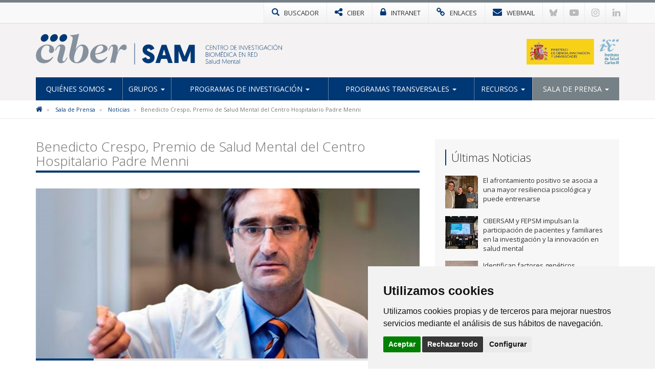

--- FILE ---
content_type: text/html; charset=utf-8
request_url: https://www.cibersam.es/noticias/benedicto-crespo-premio-de-salud-mental-del-centro-hospitalario-padre-menni
body_size: 6580
content:

<!DOCTYPE html>
<html>
	<head>
		<meta charset="utf-8">
		<meta http-equiv="X-UA-Compatible" content="IE=edge">
		<meta name="viewport" content="width=device-width, initial-scale=1">
		<title>Benedicto Crespo, Premio de Salud Mental del Centro Hospitalario Padre Menni | CIBERSAM</title>
		<meta name="description" content="" />
		<meta name="keywords" content="" />
		<link rel="alternate" hreflang="es" href="https://www.cibersam.es">
		<link rel="alternate" hreflang="en" href="https://www.cibersam.es/en">
		<link rel="shortcut icon" href="/images/logos2023/favicon/sam-xs.svg" />
		<link rel="alternate" type="application/rss+xml" title="Noticias CIBERSAM" href="/rss" />
		<link href='https://fonts.googleapis.com/css?family=Open+Sans:400italic,400,300,600,700' rel='stylesheet' type='text/css'>
		<link rel="stylesheet" href="https://maxcdn.bootstrapcdn.com/font-awesome/4.7.0/css/font-awesome.min.css" />
		
		<!-- Nuevo CSS -->
		<link href="/css/estilonewnew.css?v=040425" rel="stylesheet">
		<!--[if lt IE 9]>
			  <script src="https://oss.maxcdn.com/html5shiv/3.7.2/html5shiv.min.js"></script>
			  <script src="https://oss.maxcdn.com/respond/1.4.2/respond.min.js"></script>
			<![endif]-->
			
		<script src="https://code.jquery.com/jquery-2.1.4.min.js"></script> 
		
		
	<style>
@media only screen and (min-width: 600px) {
	.mt20{margin-top:25px}
}
</style>


	  
			  
	
		
		<!-- Cookie Consent 4 x Google Mode Consent v2 -->
		<script>
			window.dataLayer = window.dataLayer || [];
			function gtag(){
				dataLayer.push(arguments);
			}
			gtag('consent', 'default', {
				'ad_storage': 'denied',
				'ad_user_data': 'denied',
				'ad_personalization': 'denied',
				'analytics_storage': 'denied'
			});
		</script>
		<script async src="https://www.googletagmanager.com/gtag/js?id=G-2SPE5W0NWW"></script><!-- // Cambiar -->
		<script type="text/plain" data-cookie-consent="tracking">
			window.dataLayer = window.dataLayer || [];
			function gtag(){dataLayer.push(arguments);}
			gtag('js', new Date());
			gtag('config', 'G-2SPE5W0NWW'); // Cambiar
		</script>
		<link rel="stylesheet" href="/css/cookie-consent.css" />
		<script type="text/javascript" src="/scripts/cookie-consent.js"></script>
		<script type="text/javascript" charset="UTF-8">
			document.addEventListener('DOMContentLoaded', function () {
			cookieconsent.run({
				"notice_banner_type":"simple",
				"consent_type":"express",
				"palette":"light",
				"language":"es", // Cambiar
				"page_load_consent_levels":["strictly-necessary"],
				"notice_banner_reject_button_hide":false,
				"preferences_center_close_button_hide":false,
				"page_refresh_confirmation_buttons":false,
				"website_name":"CIBER-SAM", // Cambiar
				"website_privacy_policy_url":"https://www.cibersam.es/politica-de-cookies", // Cambiar
				"callbacks": {
					"scripts_specific_loaded": (level) => {
						switch(level) {
							case 'tracking': // Tipo de consentimiento
								gtag('consent', 'update', {
									'ad_storage': 'granted',
									'ad_user_data': 'granted',
									'ad_personalization': 'granted',
									'analytics_storage': 'granted'
								});
								break;
						}
					}
				},
				"callbacks_force": true
				});
			});
		</script>
	
	</head>
<body>
			
<!-- NUEVO -->
<!-- Modal buscador -->

<div class="modal-buscador modal fade" id="myModal" tabindex="-1" role="dialog" aria-labelledby="myModalLabel">
  <div class="modal-dialog" role="document">
    <div class="modal-content">
		
	  <!-- 
      <div class="modal-header">
        <button type="button" class="close" data-dismiss="modal" aria-label="Close"><span aria-hidden="true">&times;</span></button>
		<h4 class="modal-title" id="myModalLabel">&nbsp;</h4>
      </div>
		-->  
		  
      <div class="modal-body">
        <div class="buscador-top">
          <form action="/busqueda.aspx" id="form">
            <div class="input-group col-md-12">
              <input type="text" name="q" class="form-control" placeholder="Escribe aqu&#237; lo que est&#225;s buscando">
              <span class="input-group-btn">
              <button class="btn btn-default" type="submit"><span class="glyphicon glyphicon-search"></span></button>
              </span> </div>
          </form>
        </div>
				  
      </div>
    </div>
  </div>
</div>
			
			
<!-- TOP MENU -->
<div class="top-menu">
  <div class="container">
    <div class="row"> 
      <div>
        <ul class="botones-top">
          <li><a href="#" class="enlace-top enlace-buscador" data-toggle="modal" data-target="#myModal"><div class="glyphicon glyphicon-search"></div> <span>BUSCADOR</span></a></li>
		  <li><a href="https://www.ciberisciii.es/" target="_blank" class="enlace-top"><i class="fa fa-share-alt"></i> <span>CIBER</span></a></li>
		  <li><a href="https://intranet.cientifis.com" target="_blank" class="enlace-top"><i class="fa fa-lock"></i> <span>INTRANET</span></a></li>
		  <li><a href="/enlaces-de-interes" class="enlace-top"><i class="fa fa-link"></i> <span>ENLACES</span></a></li>
		  <li><a href="https://correo.ciberisciii.es" target="_blank" class="enlace-top"><i class="fa fa-envelope"></i> <span>WEBMAIL</span></a></li>
		  <li class="redes-mobile"><a href="https://bsky.app/profile/ciberisciii.bsky.social" target="_blank" class="redes-top">
			<svg fill="none" viewBox="0 0 64 57"><path d="M13.873 3.805C21.21 9.332 29.103 20.537 32 26.55v15.882c0-.338-.13.044-.41.867-1.512 4.456-7.418 21.847-20.923 7.944-7.111-7.32-3.819-14.64 9.125-16.85-7.405 1.264-15.73-.825-18.014-9.015C1.12 23.022 0 8.51 0 6.55 0-3.268 8.579-.182 13.873 3.805ZM50.127 3.805C42.79 9.332 34.897 20.537 32 26.55v15.882c0-.338.13.044.41.867 1.512 4.456 7.418 21.847 20.923 7.944 7.111-7.32 3.819-14.64-9.125-16.85 7.405 1.264 15.73-.825 18.014-9.015C62.88 23.022 64 8.51 64 6.55c0-9.818-8.578-6.732-13.873-2.745Z"></path></svg>
		  </a></li>
		  <li class="redes-mobile"><a href="https://www.youtube.com/c/CentrodeInvestigaciónCIBER" target="_blank" class="redes-top"><i class="fa fa-youtube-play"></i></a></li>
		  <li class="redes-mobile"><a href="https://www.instagram.com/Consorcio_Ciber" target="_blank" class="redes-top"><i class="fa fa-instagram"></i></a></li>
		  <li class="redes-mobile"><a href="https://www.linkedin.com/company/ciberisciii" target="_blank" class="redes-top"><i class="fa fa-linkedin"></i></a></li>
        </ul>
      </div>
    </div>
  </div>
</div>
<!-- FIN TOP MENU --> 
<!-- HEADER -->
<div class="header">
  <div class="container">
    <div class="row header-logos">
      <div class="col-sm-7 col-md-9 logo-block">
        <div class="logo"><a href="/"><img src="/images/logos2023/sam/sam.svg" alt="CIBERsam"/></a></div>
        <div class="txt-logo hidden-sm hidden-md"><a href="/"><img src="/images/logos2023/sam/sam-txt.svg" alt="Centro de investigación Biomédica en Red | Salud Mental"/></a></div>
      </div>
      <div class="col-sm-5 col-md-3">
		  <div class="logo-ministerio"><a href="https://www.ciencia.gob.es/" target="_blank"><img src="/images/logos2023/ministerio.svg?v=2" alt="Ministerio de Ciencia e Innovación"/></a></div>
      </div>
    </div>
	<div class="affix-top">
		<!--Nav-->
<nav class="navbar navbar-default">
      <div class="navbar-header">
        <button type="button" class="navbar-toggle collapsed" data-toggle="collapse" data-target=".navbar-collapse"> <span class="sr-only">Toggle navigation</span> <span class="icon-bar"></span> <span class="icon-bar"></span> <span class="icon-bar"></span> </button>
        <span class="navbar-brand visible-xs">MENÚ</span> </div>
      <div class="navbar-collapse collapse">
        <ul class="nav navbar-nav nav-justified">

            <li class="dropdown ">
				
				<a href="/quienes-somos" class="dropdown-toggle">Qui&#233;nes Somos <span class="caret"></span></a>
            <ul class="dropdown-menu">          
            		<li>
			   
						<a href="/quienes-somos/bienvenida-de-la-directora-cientifica">Bienvenida de la Directora Cient&#237;fica</a>
								   
				   </li> 
            		<li>
			   
						<a href="/quienes-somos/mision-y-objetivos">Misi&#243;n y objetivos</a>
								   
				   </li> 
            		<li class="dropdown dropdown-submenu">
			   
					<a href="/quienes-somos/estructura" class="dropdown-toggle">Estructura</a>
			<ul class="dropdown-menu">   
                	<li>
                    	<a href="/quienes-somos/estructura/comite-de-direccion">Comit&#233; de Direcci&#243;n</a>
                    </li> 
                	<li>
                    	<a href="/quienes-somos/estructura/comite-cientifico-asesor-externo">Comit&#233; Cient&#237;fico Asesor Externo</a>
                    </li> 
                	<li>
                    	<a href="/quienes-somos/estructura/consejo-rector">Consejo Rector</a>
                    </li> 
                	<li>
                    	<a href="/quienes-somos/estructura/comision-permanente">Comisi&#243;n Permanente</a>
                    </li> 
                	<li>
                    	<a href="/quienes-somos/estructura/instituciones-consorciadas">Instituciones Consorciadas</a>
                    </li> 
                	<li>
                    	<a href="/quienes-somos/estructura/unidad-tecnica">Unidad T&#233;cnica</a>
                    </li> 
             </ul>             
								   
				   </li> 
            		<li>
			   
						<a href="http://www.ciberisciii.es/areas-tematicas" target="_blank">&#193;reas Tem&#225;ticas</a>
								   
				   </li> 
            		<li>
			   
						<a href="/quienes-somos/centro-de-documentacion">Centro de Documentaci&#243;n</a>
								   
				   </li> 
            		<li>
			   
						<a href="/quienes-somos/contacto">Contacto</a>
								   
				   </li> 
                 </ul>             
            </li>
            <li class="dropdown ">
				
				<a href="/grupos" class="dropdown-toggle">Grupos <span class="caret"></span></a>
            <ul class="dropdown-menu">          
            		<li>
			   
						<a href="/grupos/grupos-de-investigacion">Grupos de Investigaci&#243;n</a>
								   
				   </li> 
            		<li>
			   
						<a href="/grupos/grupos-clinicos-vinculados">Grupos Cl&#237;nicos Vinculados</a>
								   
				   </li> 
            		<li>
			   
						<a href="/grupos/distribucion-geografica">Distribuci&#243;n Geogr&#225;fica</a>
								   
				   </li> 
                 </ul>             
            </li>
            <li class="dropdown ">
				
				<a href="/programas-de-investigacion" class="dropdown-toggle">Programas de Investigaci&#243;n <span class="caret"></span></a>
            <ul class="dropdown-menu">          
            		<li>
			   
						<a href="/programas-de-investigacion/depresion-y-prevencion-del-suicidio">Depresi&#243;n y Prevenci&#243;n del suicidio</a>
								   
				   </li> 
            		<li>
			   
						<a href="/programas-de-investigacion/esquizofrenia">Esquizofrenia</a>
								   
				   </li> 
            		<li>
			   
						<a href="/programas-de-investigacion/trastorno-bipolar">Trastorno Bipolar</a>
								   
				   </li> 
            		<li>
			   
						<a href="/programas-de-investigacion/innovacion-terapeutica">Innovaci&#243;n Terap&#233;utica</a>
								   
				   </li> 
            		<li>
			   
						<a href="/programas-de-investigacion/psiquiatria-del-nino-y-el-adolescente">Psiquiatr&#237;a del Ni&#241;o y el Adolescente</a>
								   
				   </li> 
            		<li>
			   
						<a href="/programas-de-investigacion/trastornos-psicosomaticos-de-ansiedad-y-de-control-de-impulsos">Trastornos Psicosom&#225;ticos, de Ansiedad y de Control de Impulsos</a>
								   
				   </li> 
            		<li class="dropdown dropdown-submenu">
			   
					<a href="/programas-de-investigacion/proyectos" class="dropdown-toggle">Proyectos</a>
			<ul class="dropdown-menu">   
                	<li>
                    	<a href="/programas-de-investigacion/proyectos/proyectos-de-convocatorias-competitivas">Proyectos de Convocatorias Competitivas</a>
                    </li> 
             </ul>             
								   
				   </li> 
                 </ul>             
            </li>
            <li class="dropdown ">
				
				<a href="/programas-transversales" class="dropdown-toggle">Programas Transversales <span class="caret"></span></a>
            <ul class="dropdown-menu">          
            		<li>
			   
						<a href="/programas-transversales/1-programas-europeos-y-relaciones-internacionales">1. Programas Europeos y Relaciones Internacionales</a>
								   
				   </li> 
            		<li>
			   
						<a href="/programas-transversales/2-programa-de-calidad-y-evaluacion-interna">2. Programa de Calidad y Evaluaci&#243;n Interna</a>
								   
				   </li> 
            		<li>
			   
						<a href="/programas-transversales/3-programa-de-relaciones-institucionales-y-comunicacion">3. Programa de Relaciones Institucionales y Comunicaci&#243;n</a>
								   
				   </li> 
            		<li class="dropdown dropdown-submenu">
			   
					<a href="/programas-transversales/4-programa-de-formacion-y-movilidad" class="dropdown-toggle">4. Programa de Formaci&#243;n y Movilidad</a>
			<ul class="dropdown-menu">   
                	<li>
                    	<a href="/programas-transversales/4-programa-de-formacion-y-movilidad/plan-de-formacion">Plan de Formaci&#243;n</a>
                    </li> 
                	<li>
                    	<a href="/programas-transversales/4-programa-de-formacion-y-movilidad/master-en-iniciacion-de-la-investigacion-y-salud-mental">M&#225;ster en Iniciaci&#243;n de la Investigaci&#243;n y Salud Mental</a>
                    </li> 
             </ul>             
								   
				   </li> 
                 </ul>             
            </li>
            <li class="dropdown ">
				
				<a href="/recursos" class="dropdown-toggle">Recursos <span class="caret"></span></a>
            <ul class="dropdown-menu">          
            		<li>
			   
						<a href="/recursos/biblioteca-de-instrumentos-en-salud-mental">Biblioteca de Instrumentos en Salud Mental</a>
								   
				   </li> 
            		<li>
			   
						<a href="/recursos/coleccion-de-adn">Colecci&#243;n de ADN</a>
								   
				   </li> 
            		<li>
			   
						<a href="/recursos/muestras-de-cerebro">Muestras de Cerebro</a>
								   
				   </li> 
                 </ul>             
            </li>
            <li class="dropdown active ">
				
				<a href="/sala-de-prensa" class="dropdown-toggle">Sala de Prensa <span class="caret"></span></a>
            <ul class="dropdown-menu">          
            		<li class="active">
			   
						<a href="/sala-de-prensa/noticias">Noticias</a>
								   
				   </li> 
            		<li>
			   
						<a href="/sala-de-prensa/agenda">Agenda</a>
								   
				   </li> 
            		<li>
			   
						<a href="/sala-de-prensa/imagen-corporativa">Imagen Corporativa</a>
								   
				   </li> 
                 </ul>             
            </li>
          
        </ul>
      </div>
      <!--/.nav-collapse --> 
      
    </nav>
	</div>
  </div>
</div>
<!-- FIN HEADER -->
<!-- FIN NUEVO -->


<!-- BREADCRUMB -->
<div class="box-breadcrumb">
		<div class="container">
    		<div class="row">
      			<div class="col-md-12">
	<ol class="breadcrumb hidden-xs">
		
        
			<li>
					<a href="/"><i class="fa fa-home"></i></a>
			</li>	
			<li>
					<a href="/sala-de-prensa">Sala de Prensa</a>	
			</li>	
			<li>
					<a href="/sala-de-prensa/noticias">Noticias</a>	
			</li>	

        
        <li class="active">Benedicto Crespo, Premio de Salud Mental del Centro Hospitalario Padre Menni</li>
    </ol>
			</div>
		</div>
	</div>
 </div>
<!-- FIN BREADCRUMB -->

<div class="container">
  <div class="row">
    <div class="col-md-8">
	<h1 class="titulo st2"><span>Benedicto Crespo, Premio de Salud Mental del Centro Hospitalario Padre Menni</span></h1>
	<div class="detalle-foto-noticia">	
	
        <img src='/media/436761/fotoip_crespo-facorro_benedicto.jpg?anchor=center&amp;mode=crop&amp;width=735&amp;height=325&amp;rnd=132896921490000000' class="w100" />
	
	
	<div class="divider-alone"><span></span></div>
	</div>
	<div class="info-noticia">
	<b><em></em></b>  miércoles, 22 de abril de 2015
	</div>
		

    <div class="divider"><span></span></div>
     <p>Benedicto Crespo, responsable del Programa Asistencial para las Fases Iniciales de Psicosis (PAFIP) del Hospital Universitario Marqués de Valdecilla y director del grupo de investigación en psicosis perteneciente al CIBER de Salud Mental, recibe el Premio de Salud Mental del Centro Hospitalario Padre Menni, Santander. El acto de entrega tendrá lugar el próximo 28 de abril a las 12h en el salón de actos del Centro.</p>
<p><a href="/ficheros/SAM/invitacion.png" target="_blank">Invitación</a></p>
		
	
	
		
	
	
	
	<div class="mt20">	 </div>
					 
		
	<div class="bottom-social"> 
				<!-- Social -->

		
				<!-- Fin Social -->
					
				<a href="/sala-de-prensa/noticias" class="btn btn-default pull-left"><span class="glyphicon glyphicon-arrow-left"></span> Volver al Listado</a>
					
					
					</div>
    </div>
	 <div class="col-md-4 hidden-xs">
		 <div class="box-sidebar sideblog">
		<div class="titulo-sidebar">Últimas Noticias</div>
			<div class="divider"><span></span></div>
		<ul class="media-list">
            <li class="media">
				<div class="media-left">
                	<a href="/noticias/el-afrontamiento-positivo-se-asocia-a-una-mayor-resiliencia-psicologica-y-puede-entrenarse" title="El afrontamiento positivo se asocia a una mayor resiliencia psicol&#243;gica y puede entrenarse" class="pull-left">
						
	
        <img src='/media/3397869/imagen1.jpg?crop=0.16444315545243621,0,0.08381670533642685,0&amp;cropmode=percentage&amp;width=64&amp;height=64&amp;rnd=134135524640000000' width="64" height="64" class="media-object opa"/>
					</a>
				</div>
				<div class="media-body">
				El afrontamiento positivo se asocia a una mayor resiliencia psicol&#243;gica y puede entrenarse
    			</div>
			<a href="/noticias/el-afrontamiento-positivo-se-asocia-a-una-mayor-resiliencia-psicologica-y-puede-entrenarse" class="link-hover"></a>
            </li>
            <li class="media">
				<div class="media-left">
                	<a href="/noticias/cibersam-y-fepsm-impulsan-la-participacion-de-pacientes-y-familiares-en-la-investigacion-y-la-innovacion-en-salud-mental" title="CIBERSAM y FEPSM impulsan la participaci&#243;n de pacientes y familiares en la investigaci&#243;n y la innovaci&#243;n en salud mental" class="pull-left">
						
	
        <img src='/media/3397793/encuentro2.jpg?anchor=center&amp;mode=crop&amp;width=64&amp;height=64&amp;rnd=134103786390000000' width="64" height="64" class="media-object opa"/>
					</a>
				</div>
				<div class="media-body">
				CIBERSAM y FEPSM impulsan la participaci&#243;n de pacientes y familiares en la investigaci&#243;n y la innovaci&#243;n en salud mental
    			</div>
			<a href="/noticias/cibersam-y-fepsm-impulsan-la-participacion-de-pacientes-y-familiares-en-la-investigacion-y-la-innovacion-en-salud-mental" class="link-hover"></a>
            </li>
            <li class="media">
				<div class="media-left">
                	<a href="/noticias/identifican-factores-geneticos-compartidos-entre-los-trastornos-adictivos-y-el-exito-educativo" title="Identifican factores gen&#233;ticos compartidos entre los trastornos adictivos y el &#233;xito educativo" class="pull-left">
						
	
        <img src='/media/3397469/grup-addiccio-salut-mental-vhir.jpg?anchor=center&amp;mode=crop&amp;width=64&amp;height=64&amp;rnd=134100089080000000' width="64" height="64" class="media-object opa"/>
					</a>
				</div>
				<div class="media-body">
				Identifican factores gen&#233;ticos compartidos entre los trastornos adictivos y el &#233;xito educativo
    			</div>
			<a href="/noticias/identifican-factores-geneticos-compartidos-entre-los-trastornos-adictivos-y-el-exito-educativo" class="link-hover"></a>
            </li>
            <li class="media">
				<div class="media-left">
                	<a href="/noticias/el-hallazgo-de-un-patron-molecular-en-enfermedades-del-cerebro-y-el-intestino-abre-la-via-para-mejorar-la-deteccion-del-parkinson" title="El hallazgo de un patr&#243;n molecular en enfermedades del cerebro y el intestino abre la v&#237;a para mejorar la detecci&#243;n del p&#225;rkinson" class="pull-left">
						
	
        <img src='/media/3397466/imagen1.jpg?anchor=center&amp;mode=crop&amp;width=64&amp;height=64&amp;rnd=134093194630000000' width="64" height="64" class="media-object opa"/>
					</a>
				</div>
				<div class="media-body">
				El hallazgo de un patr&#243;n molecular en enfermedades del cerebro y el intestino abre la v&#237;a para mejorar la detecci&#243;n del p&#225;rkinson
    			</div>
			<a href="/noticias/el-hallazgo-de-un-patron-molecular-en-enfermedades-del-cerebro-y-el-intestino-abre-la-via-para-mejorar-la-deteccion-del-parkinson" class="link-hover"></a>
            </li>
            <li class="media">
				<div class="media-left">
                	<a href="/noticias/uno-de-cada-tres-profesionales-sanitarios-en-europa-presenta-sintomas-de-depresion-o-ansiedad" title="Uno de cada tres profesionales sanitarios en Europa presenta s&#237;ntomas de depresi&#243;n o ansiedad" class="pull-left">
						
	
        <img src='/media/3397302/pexels-karolina-grabowska-6627830.jpg?anchor=center&amp;mode=crop&amp;width=64&amp;height=64&amp;rnd=134045699630000000' width="64" height="64" class="media-object opa"/>
					</a>
				</div>
				<div class="media-body">
				Uno de cada tres profesionales sanitarios en Europa presenta s&#237;ntomas de depresi&#243;n o ansiedad
    			</div>
			<a href="/noticias/uno-de-cada-tres-profesionales-sanitarios-en-europa-presenta-sintomas-de-depresion-o-ansiedad" class="link-hover"></a>
            </li>
</ul>
    </div>
  </div>
</div>
			</div>


					
<!-- FOOTER -->
<div class="footer">
<div class="container">
<div class="row">
	<div class="col-md-6 col-sm-6">
		<img src="/images/logos-instituciones.jpg" style="max-height: 170px;" alt="Instituciones" class="img-responsive" />
	</div>
<div class="col-md-3 col-sm-6"><div class="footer-title">Síguenos en...</div>
<ul class="list-inline social-footer">
<li><a href="https://bsky.app/profile/ciberisciii.bsky.social" target="_blank" class="redes-top">
<svg fill="none" viewBox="0 0 64 57"><path d="M13.873 3.805C21.21 9.332 29.103 20.537 32 26.55v15.882c0-.338-.13.044-.41.867-1.512 4.456-7.418 21.847-20.923 7.944-7.111-7.32-3.819-14.64 9.125-16.85-7.405 1.264-15.73-.825-18.014-9.015C1.12 23.022 0 8.51 0 6.55 0-3.268 8.579-.182 13.873 3.805ZM50.127 3.805C42.79 9.332 34.897 20.537 32 26.55v15.882c0-.338.13.044.41.867 1.512 4.456 7.418 21.847 20.923 7.944 7.111-7.32 3.819-14.64-9.125-16.85 7.405 1.264 15.73-.825 18.014-9.015C62.88 23.022 64 8.51 64 6.55c0-9.818-8.578-6.732-13.873-2.745Z"></path></svg>
</a></li>
<li><a href="https://www.youtube.com/c/CentrodeInvestigaciónCIBER" target="_blank" class="redes-top"><i class="fa fa-youtube-play"></i></a></li>
<li><a href="https://www.instagram.com/Consorcio_Ciber" target="_blank" class="redes-top"><i class="fa fa-instagram"></i></a></li>
<li><a href="https://www.linkedin.com/company/ciberisciii" target="_blank" class="redes-top"><i class="fa fa-linkedin"></i></a></li>
</ul>
</div>
<div class="col-md-3 col-sm-6"><div class="footer-title">Contacto</div>
<ul class="fa-ul address">
                    	<li><i class="fa-li fa fa-map-marker"></i><p>Av. Monforte de Lemos, 3-5. Pabellón 11. Planta 0 28029 Madrid</p></li>
                    	<li><i class="fa-li fa fa-envelope"></i>
														<script type="text/javascript">
							document.write('<a href="mai'+"lto:"+"info"+'@'+'ciberisciii.es">info@'+"ciberisciii.es</a>");
							</script>
							</li>
                    </ul>
</div>
</div>
</div>
</div>
<div class="sub-footer">
<div class="container">
<div class="row">
<div class="col-md-12">© Copyright 2026 CIBER | <a href="/politica-de-privacidad">Política de Privacidad</a> | <a href="/aviso-legal">Aviso Legal</a> | <a href="/politica-de-cookies">Política de Cookies</a> | <a href="/mapa-web">Mapa Web</a> | <a href="http://www.ciberisciii.es/portal-de-transparencia">Portal de Transparencia</a></div>
<!--<div class="col-md-3 text-right centrado">Diseño web: <a href="http://www.fontventa.com" target="_blank">Fontventa S.L.</a></div>-->
	</div>
</div>
</div>
<!-- FIN FOOTER -->
<p id="back-top" class="hidden-xs" style="display: block;">
<a href="#top"><i class="fa fa-chevron-up"></i></a>
</p>
<script type="text/javascript">
	$(document).ready(function(){
		//Tooltip
		$('[data-toggle="tooltip"]').tooltip();
	});
</script>
<script src="/Scripts/bootstrap.min.js"></script> 
<!-- IE10 viewport hack for Surface/desktop Windows 8 bug --> 
<script src="/Scripts/ie10-viewport-bug-workaround.js"></script> 

<script src="/Scripts/scripts-ciber.js"></script> 

<script defer src="https://static.cloudflareinsights.com/beacon.min.js/vcd15cbe7772f49c399c6a5babf22c1241717689176015" integrity="sha512-ZpsOmlRQV6y907TI0dKBHq9Md29nnaEIPlkf84rnaERnq6zvWvPUqr2ft8M1aS28oN72PdrCzSjY4U6VaAw1EQ==" data-cf-beacon='{"version":"2024.11.0","token":"a9d3f9bd73cb43ea9643a18c4c840870","r":1,"server_timing":{"name":{"cfCacheStatus":true,"cfEdge":true,"cfExtPri":true,"cfL4":true,"cfOrigin":true,"cfSpeedBrain":true},"location_startswith":null}}' crossorigin="anonymous"></script>
</body>
</html>

--- FILE ---
content_type: image/svg+xml
request_url: https://www.cibersam.es/images/logos2023/sam/sam-txt.svg
body_size: 2041
content:
<?xml version="1.0" encoding="utf-8"?>
<!-- Generator: Adobe Illustrator 26.5.0, SVG Export Plug-In . SVG Version: 6.00 Build 0)  -->
<svg version="1.1" id="Capa_1" xmlns="http://www.w3.org/2000/svg" xmlns:xlink="http://www.w3.org/1999/xlink" x="0px" y="0px"
	 viewBox="0 0 442.1 117" style="enable-background:new 0 0 442.1 117;" xml:space="preserve">
<style type="text/css">
	.st0{fill:#003876;}
</style>
<g>
	<g>
		<path class="st0" d="M3.8,106.6c0.7,2.1,2.3,4.3,6.1,4.3c3,0,5.3-1.9,5.3-5c0-7.3-12.3-5.3-12.3-13.4c0-3.3,2.5-6.1,6.8-6.1
			c4.2,0,6.2,2.8,6.8,4.5l-1.6,0.6c-0.6-1.3-2.2-3.4-5.3-3.4c-3.3,0-5,2-5,4.5c0,6.5,12.3,5.1,12.3,13.3c0,3.8-2.8,6.8-7.3,6.8
			c-4.7,0-6.8-2.8-7.7-5.4L3.8,106.6z"/>
		<path class="st0" d="M27.4,100.2c2.6,0,4.5,1.1,5.4,2v-2.8c0-3.1-2.1-4.8-5.1-4.8c-2.5,0-4.5,0.9-5.8,1.7l-0.8-1.4
			c1-0.6,3.5-2,6.6-2c4.7,0,6.8,2.7,6.8,6.6v12.6h-1.5l-0.3-1.8c-1,1.2-2.7,2.2-5.4,2.2c-4.3,0-7.2-2.7-7.2-6.2
			C20.2,102.8,23.2,100.2,27.4,100.2z M27.5,110.9c3.2,0,5.4-1.9,5.4-4.5c0-2.7-2.1-4.5-5.4-4.5c-3.3,0-5.4,1.9-5.4,4.5
			C22,108.9,24.1,110.9,27.5,110.9z"/>
		<path class="st0" d="M39.6,86h1.8v26.1h-1.8V86z"/>
		<path class="st0" d="M46.6,105.5V93.4h1.8v12c0,3.4,2.2,5.5,5.1,5.5c3.3,0,5.6-2.5,5.6-6.1V93.4H61v18.7h-1.8v-3
			c-0.9,1.9-3.2,3.4-5.8,3.4C49.4,112.6,46.6,109.9,46.6,105.5z"/>
		<path class="st0" d="M82.7,112.1h-1.8v-3.5c-0.4,0.7-2.5,3.9-7,3.9c-5.3,0-9.1-4.1-9.1-9.8c0-5.8,3.7-9.9,8.9-9.9
			c4.3,0,6.5,2.9,7.1,4V86h1.8V112.1z M73.8,94.6c-4.1,0-7.1,3.4-7.1,8.2c0,4.9,3.2,8.1,7.2,8.1c4.4,0,7.1-3.7,7.1-8.1
			C81,97.6,77.7,94.6,73.8,94.6z"/>
		<path class="st0" d="M110.3,107.7l10-20.8h2.3v25.2h-1.8V89.6l-9.6,20.1h-1.9l-9.6-20.1v22.5H98V86.9h2.3L110.3,107.7z"/>
		<path class="st0" d="M136,92.9c5.4,0,8.8,4,8.8,9.4v0.8h-15.9c0,5,3.2,7.9,7.6,7.9c3.5,0,5.4-1.7,6.5-3.2l1.2,0.8
			c-1.2,2-3.6,4-7.6,4c-5.5,0-9.5-3.9-9.5-9.8C127,96.7,131.2,92.9,136,92.9z M142.9,101.5c-0.2-4.7-3.4-6.9-7-6.9
			c-3.4,0-6.6,2.3-7,6.9H142.9z"/>
		<path class="st0" d="M163.1,99.9v12.2h-1.8v-12c0-3.4-2.2-5.5-5.1-5.5c-3.3,0-5.6,2.5-5.6,6.1v11.4h-1.8V93.4h1.8v3
			c0.9-1.9,3.2-3.4,5.8-3.4C160.3,92.9,163.1,95.6,163.1,99.9z"/>
		<path class="st0" d="M168.5,89.5h1.8v3.9h4.4V95h-4.4v10.5c0,4.1,0.9,5.1,3.8,5.1c0.4,0,0.8,0,0.8,0v1.6c0,0-0.9,0.1-1.6,0.1
			c-3,0-4.8-1.8-4.8-5.6V95h-2.3v-1.6h2.3V89.5z"/>
		<path class="st0" d="M184.2,100.2c2.6,0,4.5,1.1,5.4,2v-2.8c0-3.1-2.1-4.8-5.1-4.8c-2.5,0-4.5,0.9-5.8,1.7l-0.8-1.4
			c1-0.6,3.5-2,6.6-2c4.7,0,6.8,2.7,6.8,6.6v12.6h-1.5l-0.3-1.8c-1,1.2-2.7,2.2-5.4,2.2c-4.3,0-7.2-2.7-7.2-6.2
			C177,102.8,180.1,100.2,184.2,100.2z M184.3,110.9c3.2,0,5.4-1.9,5.4-4.5c0-2.7-2.1-4.5-5.4-4.5c-3.3,0-5.4,1.9-5.4,4.5
			C178.9,108.9,181,110.9,184.3,110.9z"/>
		<path class="st0" d="M196.4,86h1.8v26.1h-1.8V86z"/>
	</g>
	<g>
		<path class="st0" d="M23.4,30.3c-0.7,0.7-3.7,3.1-8.4,3.1c-7.2,0-12.7-5.6-12.7-13.1C2.3,12.9,8,7.3,14.9,7.3c4,0,6.8,1.8,8,2.8
			l-0.6,1.7C21.3,11,18.7,9,14.9,9C9,9,4.3,13.9,4.3,20.4S8.8,31.7,15,31.7c4.4,0,7-2.4,7.7-3L23.4,30.3z"/>
		<path class="st0" d="M27.8,7.8h11.5v1.7h-9.7v9.8h8.5V21h-8.5v10.3h10.1V33H27.8V7.8z"/>
		<path class="st0" d="M44.8,7.8h1.8l15.5,22.1V7.8h1.8V33h-1.8L46.6,10.9V33h-1.8V7.8z"/>
		<path class="st0" d="M75,9.5h-7.2V7.8h16.3v1.7h-7.2V33H75V9.5z"/>
		<path class="st0" d="M88.4,7.8h5.8c4.9,0,7.5,3.2,7.5,6.8c0,3.1-1.9,5.6-4.7,6.5l6.4,11.9h-2.1l-6.1-11.5h-5.1V33h-1.8V7.8z
			 M94.3,19.8c3.4,0,5.5-2,5.5-5.2c0-3-2-5.2-5.6-5.2h-3.9v10.3H94.3z"/>
		<path class="st0" d="M118.7,7.3c7.1,0,12.8,5.7,12.8,13.1c0,7.4-5.7,13.1-12.8,13.1c-7.1,0-12.7-5.6-12.7-13.1
			C105.9,12.9,111.6,7.3,118.7,7.3z M118.7,31.7c6.1,0,10.8-4.8,10.8-11.4c0-6.5-4.8-11.4-10.8-11.4c-6.1,0-10.8,4.9-10.8,11.4
			C107.8,26.9,112.5,31.7,118.7,31.7z"/>
		<path class="st0" d="M145.5,7.8h4.5c8.8,0,13.6,4.7,13.6,12.6c0,8.5-5.1,12.6-13.6,12.6h-4.5V7.8z M150.7,31.3
			c6.7,0,11-3.7,11-10.9c0-6.8-4.3-10.9-11-10.9h-3.4v21.8H150.7z"/>
		<path class="st0" d="M168.1,7.8h11.5v1.7H170v9.8h8.5V21H170v10.3H180V33h-11.9V7.8z"/>
		<path class="st0" d="M194.6,7.8h1.8V33h-1.8V7.8z"/>
		<path class="st0" d="M202.5,7.8h1.8l15.5,22.1V7.8h1.8V33h-1.8l-15.4-22.1V33h-1.8V7.8z"/>
		<path class="st0" d="M234.8,33l-9.7-25.2h2l8.7,23l8.7-23h2L236.8,33H234.8z"/>
		<path class="st0" d="M250,7.8h11.5v1.7h-9.7v9.8h8.5V21h-8.5v10.3h10.1V33H250V7.8z"/>
		<path class="st0" d="M266.9,27.5c0.7,2.1,2.3,4.3,6.1,4.3c3,0,5.3-1.9,5.3-5c0-7.3-12.3-5.3-12.3-13.4c0-3.3,2.5-6.1,6.8-6.1
			c4.2,0,6.2,2.8,6.8,4.5l-1.5,0.6C277.6,11,276,9,272.9,9c-3.3,0-5,2-5,4.5c0,6.5,12.3,5.1,12.3,13.3c0,3.7-2.8,6.8-7.2,6.8
			c-4.6,0-6.8-2.8-7.7-5.4L266.9,27.5z"/>
		<path class="st0" d="M289.9,9.5h-7.2V7.8H299v1.7h-7.2V33h-1.8V9.5z"/>
		<path class="st0" d="M303.3,7.8h1.8V33h-1.8V7.8z"/>
		<path class="st0" d="M331.4,10.7l-1.2,1.3c-1.4-1.3-3.6-3-7.8-3c-6.2,0-10.7,4.9-10.7,11.4c0,6.6,4.5,11.3,10.6,11.3
			c4.5,0,7.1-2.1,8.1-3v-6.3h-6.1v-1.7h7.9v8.6c-2.7,3-6.1,4.1-9.9,4.1c-7.2,0-12.6-5.5-12.6-13c0-7.5,5.4-13.2,12.6-13.2
			C327.1,7.3,330.1,9.5,331.4,10.7z"/>
		<path class="st0" d="M340.4,23.9l-3.4,9h-1.9l9.7-25.2h1.8l9.7,25.2h-1.9l-3.4-9H340.4z M345.7,9.9l-4.6,12.4h9.2L345.7,9.9z"/>
		<path class="st0" d="M378.6,30.3c-0.7,0.7-3.7,3.1-8.4,3.1c-7.2,0-12.7-5.6-12.7-13.1c0-7.5,5.6-13.1,12.5-13.1c4,0,6.8,1.8,8,2.8
			l-0.6,1.7c-0.9-0.8-3.5-2.7-7.3-2.7c-5.9,0-10.6,4.8-10.6,11.4s4.5,11.4,10.7,11.4c4.4,0,7-2.4,7.7-3L378.6,30.3z"/>
		<path class="st0" d="M383.1,7.8h1.8V33h-1.8V7.8z"/>
		<path class="st0" d="M402.3,7.3c7.1,0,12.8,5.7,12.8,13.1c0,7.4-5.7,13.1-12.8,13.1c-7.1,0-12.7-5.6-12.7-13.1
			C389.5,12.9,395.2,7.3,402.3,7.3z M402.3,31.7c6.1,0,10.8-4.8,10.8-11.4c0-6.5-4.8-11.4-10.8-11.4c-6.1,0-10.8,4.9-10.8,11.4
			C391.4,26.9,396.1,31.7,402.3,31.7z M403.5,1h2.1l-3.1,5.1h-1.7L403.5,1z"/>
		<path class="st0" d="M419.6,7.8h1.8l15.5,22.1V7.8h1.8V33h-1.8l-15.4-22.1V33h-1.8V7.8z"/>
		<path class="st0" d="M3.9,47.8h6.6c4.1,0,7,2.6,7,6.5c0,2.6-1.5,4.6-3.4,5.6c2.4,0.8,4.3,3.1,4.3,6.2c0,3.9-3.1,7.1-7.2,7.1H3.9
			V47.8z M10.7,59.1c2.8,0,4.8-2.1,4.8-4.8c0-2.7-2-4.8-4.8-4.8h-5v9.6H10.7z M10.5,71.4c3.4,0,5.9-1.9,5.9-5.4c0-3.5-2.6-5.3-6-5.3
			H5.7v10.7H10.5z"/>
		<path class="st0" d="M23,47.8h1.8V73H23V47.8z"/>
		<path class="st0" d="M42.1,47.3c7.1,0,12.8,5.7,12.8,13.1c0,7.4-5.7,13.1-12.8,13.1c-7.1,0-12.7-5.6-12.7-13.1
			C29.4,53,35,47.3,42.1,47.3z M42.1,71.8C48.2,71.8,53,67,53,60.4c0-6.5-4.8-11.4-10.8-11.4c-6.1,0-10.8,4.9-10.8,11.4
			C31.3,67,36,71.8,42.1,71.8z"/>
		<path class="st0" d="M71.8,68.6l10-20.8H84V73h-1.8V50.5l-9.6,20.1h-1.9l-9.6-20.1V73h-1.8V47.8h2.3L71.8,68.6z"/>
		<path class="st0" d="M90.2,47.8h11.5v1.7H92v9.8h8.5V61H92v10.3h10.1V73H90.2V47.8z M97.6,41h2.1l-3.1,5.1h-1.7L97.6,41z"/>
		<path class="st0" d="M107.1,47.8h4.5c8.8,0,13.6,4.7,13.6,12.6c0,8.5-5.1,12.6-13.6,12.6h-4.5V47.8z M112.4,71.3
			c6.7,0,11-3.7,11-10.9c0-6.8-4.3-10.9-11-10.9H109v21.8H112.4z"/>
		<path class="st0" d="M129.8,47.8h1.8V73h-1.8V47.8z"/>
		<path class="st0" d="M157.2,70.4c-0.7,0.7-3.7,3.1-8.4,3.1c-7.2,0-12.7-5.6-12.7-13.1c0-7.5,5.6-13.1,12.5-13.1c4,0,6.8,1.8,8,2.8
			l-0.6,1.7c-0.9-0.8-3.5-2.7-7.3-2.7c-5.9,0-10.6,4.8-10.6,11.4s4.5,11.4,10.7,11.4c4.4,0,7-2.4,7.7-3L157.2,70.4z"/>
		<path class="st0" d="M164.5,64l-3.4,9h-1.9l9.7-25.2h1.8l9.7,25.2h-1.9l-3.4-9H164.5z M169.7,49.9l-4.6,12.4h9.2L169.7,49.9z"/>
		<path class="st0" d="M193.4,47.8h11.5v1.7h-9.7v9.8h8.5V61h-8.5v10.3h10.1V73h-11.9V47.8z"/>
		<path class="st0" d="M210.4,47.8h1.8l15.5,22.1V47.8h1.8V73h-1.8l-15.4-22.1V73h-1.8V47.8z"/>
		<path class="st0" d="M245.1,47.8h5.8c4.9,0,7.5,3.2,7.5,6.8c0,3.1-1.9,5.6-4.7,6.5l6.4,11.9h-2.1L252,61.5h-5.1V73h-1.8V47.8z
			 M250.9,59.8c3.4,0,5.5-2,5.5-5.2c0-3-2-5.2-5.6-5.2h-3.9v10.3H250.9z"/>
		<path class="st0" d="M264.1,47.8h11.5v1.7h-9.7v9.8h8.5V61h-8.5v10.3H276V73h-11.9V47.8z"/>
		<path class="st0" d="M281.1,47.8h4.5c8.8,0,13.6,4.7,13.6,12.6c0,8.5-5.1,12.6-13.6,12.6h-4.5V47.8z M286.3,71.3
			c6.7,0,11-3.7,11-10.9c0-6.8-4.3-10.9-11-10.9h-3.4v21.8H286.3z"/>
	</g>
</g>
</svg>


--- FILE ---
content_type: image/svg+xml
request_url: https://www.cibersam.es/images/logos2023/sam/sam.svg
body_size: 1218
content:
<?xml version="1.0" encoding="utf-8"?>
<!-- Generator: Adobe Illustrator 26.5.0, SVG Export Plug-In . SVG Version: 6.00 Build 0)  -->
<svg version="1.1" id="sam" xmlns="http://www.w3.org/2000/svg" xmlns:xlink="http://www.w3.org/1999/xlink" x="0px" y="0px"
	 viewBox="0 0 917.9 177" style="enable-background:new 0 0 917.9 177;" xml:space="preserve">
<style type="text/css">
	.st0{fill:#003876;}
	.st1{fill:#86919E;}
</style>
<g>
	<g>
		<path class="st0" d="M684.1,85.5l-21.2,9.7c-2.1-4.6-5.2-10.3-13.1-10.3c-4.9,0-8.2,3-8.2,7c0,14.2,43.6,12.7,43.6,44.7
			c0,19.3-13.7,33.2-36.6,33.2c-23.5,0-32.9-17-35.6-24.9l21.4-10.6c2.8,6.1,8.5,11.7,15.7,11.7c6.1,0,9.3-2.7,9.3-7.3
			c0-13.9-43.3-12.7-43.3-46.2c0-18.8,13.6-31.1,34.4-31.1C672.7,61.3,681.4,77.6,684.1,85.5z"/>
		<path class="st0" d="M723.5,144.4l-7.5,23.5h-25.7l36.2-104.6h26.9l36.2,104.6h-25.7l-7.5-23.5H723.5z M740,90.3l-9.9,33.2h19.7
			L740,90.3z"/>
		<path class="st0" d="M846.9,159.3l-23-60.1v68.6h-24.5V63.3h33.2l26,66.2l26.1-66.2h33.2v104.6h-24.5V99.3l-23,60.1H846.9z"/>
	</g>
	<g>
		<rect x="568.8" y="54.8" class="st0" width="2.7" height="122"/>
	</g>
	<path class="st1" d="M65.2,61.6c20.9,0,40.7,11.3,40.7,30.1c0,11.3-7.1,19.3-17.5,19.3C81.8,111,76,106.8,76,99
		c0-6.2,3.2-11.7,3.2-18.6c0-8.5-4.6-13.3-15.6-13.3c-21.1,0-33.5,23-33.5,48.5c0,23.7,14.5,35.1,30.8,35.1
		c25.3,0,33.1-18.1,36.3-18.1c1.4,0,2.1,0.9,2.1,2.3c0,2.1-15.8,34.7-53.5,34.7c-27.8,0-45-16.3-45-43.9
		C0.7,83.2,41.3,61.6,65.2,61.6z"/>
	<path class="st1" d="M160.1,158.5c5.1,0,9.9-5.3,14-12.6c3.7-6.4,3.7-10.1,6-10.1c1.1,0,2.1,0.7,2.1,1.8c0,2.1-10.1,31.9-36.3,31.9
		c-13.3,0-21.1-9-21.1-21.8c0-14,15.6-58.6,15.6-69.4c0-4.8-1.8-6.7-5.3-6.7c-3.9,0-9.2,4.8-14.2,13.3c-4.6,7.8-5.1,12.2-7.3,12.2
		c-1.1,0-1.8-0.7-1.8-2.1c0-3,3.9-12.2,10.8-20.7c6.9-8.5,14.2-12.9,24.6-12.9c13.8,0,22.7,7.3,22.7,20.7c0,16.3-15.6,57-15.6,68
		C154.1,154.6,155.7,158.5,160.1,158.5z"/>
	<path class="st1" d="M229.5,90.5L230,91c12.4-21.6,25.3-29.4,39.5-29.4c19.3,0,34.7,16.5,34.7,40.4c0,40.4-34.2,67.5-65.9,67.5
		c-26.4,0-45.5-15.6-45.5-42.7c0-19.8,20-87.3,20-100.8c0-13.8-14.2-11-14.2-16.1c0-4.4,14,0.2,51.2-9.9L229.5,90.5z M260.7,69.4
		c-22.1,0-40.4,49.8-40.4,74.9c0,9.4,4.4,19.8,14.7,19.8c26.6,0,37.9-55.1,37.9-76.7C272.9,77.7,270.2,69.4,260.7,69.4z"/>
	<path class="st1" d="M379.2,61.6c18.6,0,34.9,9.6,34.9,23.4c0,22.3-45.7,31.9-71.4,34.5c1.4,17.9,10.6,31.2,30.8,31.2
		c25.3,0,33.1-18.1,36.3-18.1c1.4,0,2.1,0.9,2.1,2.3c0,2.1-15.8,34.7-53.5,34.7c-27.6,0-45-22.1-45-45
		C313.3,90.8,344.1,61.6,379.2,61.6z M342.7,114c28.5-2.5,46.6-13.3,46.6-33.3c0-9-6.2-13.5-14.5-13.5
		C354.4,67.1,343,91.9,342.7,114z"/>
	<path class="st1" d="M470.8,107.5c9.9-23.9,21.8-45.9,39.5-45.9c8,0,14.2,6.2,14.2,16.8c0,10.1-6.2,15.8-14.5,15.8
		c-8.7,0-10.3-6-17.2-6c-15.8,0-26,39.3-35.1,81.3c-4.4-2.3-8.7-4.1-14.2-4.1c-5.7,0-10.1,1.6-15.2,4.1
		c12.9-56.1,17.2-73.5,17.2-87.1c0-7.1-1.8-10.8-6-10.8c-4.4,0-8.3,5.3-11.9,12.2c-4.6,8.7-4.6,13.6-7.1,13.6
		c-0.9,0-1.6-0.5-1.6-1.6c0-2.3,7.3-34.2,32.4-34.2c14.9,0,21.8,9.4,21.8,22.5c0,8.7-2.1,19.1-2.8,23L470.8,107.5z"/>
	<g>
		<path class="st0" d="M180.4,23.8c-2.7,12-14.6,21.7-26.6,21.7c-12,0-19.6-9.7-16.9-21.7c2.7-12,14.6-21.7,26.6-21.7
			C175.5,2,183.1,11.8,180.4,23.8z"/>
		<path class="st0" d="M126.4,23.8c-2.7,12-14.6,21.7-26.6,21.7c-12,0-19.6-9.7-16.9-21.7C85.6,11.8,97.5,2,109.5,2
			C121.6,2,129.1,11.8,126.4,23.8z"/>
		<path class="st0" d="M72.5,23.8c-2.7,12-14.6,21.7-26.6,21.7c-12,0-19.6-9.7-16.9-21.7C31.7,11.8,43.6,2,55.6,2
			C67.6,2,75.2,11.8,72.5,23.8z"/>
	</g>
</g>
</svg>
